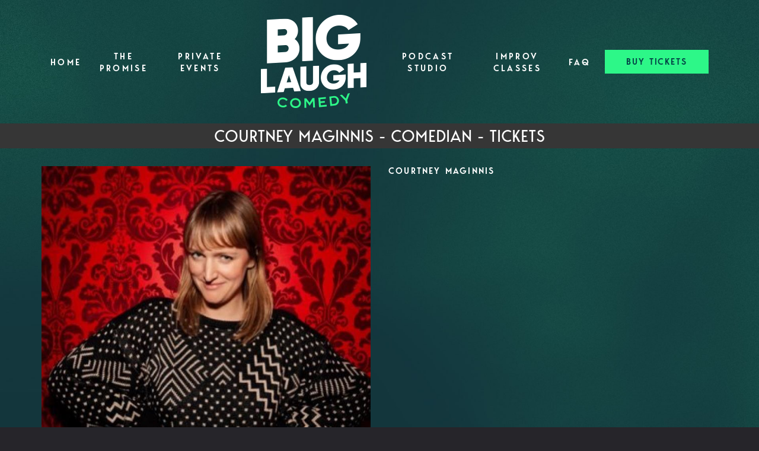

--- FILE ---
content_type: text/html; charset=UTF-8
request_url: https://fortworth.blcomedy.com/comedians/courtney-magainnis
body_size: 9186
content:
<!DOCTYPE html>
<html lang="en">
<head>
    <meta charset="utf-8"/>        <meta name="viewport" content="width=device-width, initial-scale=1.0">
    <meta name="description" content="Info on Courtney Maginnis including upcoming shows at Big Laugh Comedy Club Fort Worth - Panther Room [Upstairs], Fort Worth, TX">
   <title>
        Courtney Maginnis - Comedian - Tickets - Big Laugh Comedy Club Fort Worth - Panther Room [Upstairs], Fort Worth, TX    </title>
    <meta property="og:locale" content="en_US" />
<meta property="og:type" content="article" />

<meta property="og:title" content="Courtney Maginnis - Comedian - Tickets  - Big Laugh Comedy Club Fort Worth - Panther Room [Upstairs]" />

<meta property="og:description" content="Info on Courtney Maginnis including upcoming shows at Big Laugh Comedy Club Fort Worth - Panther Room [Upstairs], Fort Worth, TX" />
<meta property="og:url" content="https://fortworth.blcomedy.com/comedians/courtney-magainnis" />
<meta property="og:site_name" content="Big Laugh Comedy Club Fort Worth - Panther Room [Upstairs]" />
<meta property="article:tag" content="slider" />
<meta property="og:image" content="https://fortworth.blcomedy.com/img/venues/blcomedy-logo-c73b0ade.png" />

    
    
    <meta name="twitter:card" content="summary"/>
        

            <link href="/img/venues/favicon-83f8088c.png?1701980543" type="image/x-icon" rel="icon"/><link href="/img/venues/favicon-83f8088c.png?1701980543" type="image/x-icon" rel="shortcut icon"/>        <script src="https://use.typekit.net/ext4qcf.js" crossorigin="anonymous"></script>
    <script>try{Typekit.load({ async: true });}catch(e){}</script>
    <!-- Latest compiled and minified CSS -->
      <link rel="stylesheet" href="https://maxcdn.bootstrapcdn.com/bootstrap/3.3.6/css/bootstrap.min.css" integrity="sha384-1q8mTJOASx8j1Au+a5WDVnPi2lkFfwwEAa8hDDdjZlpLegxhjVME1fgjWPGmkzs7" crossorigin="anonymous">

 

    <link rel="stylesheet" href="/bootstrap/stylesheet.css?1758108890"/>    <link rel="stylesheet" href="/css/font-awesome.min.css?1448896968"/><link rel="stylesheet" href="/fontawesome/css/all.min.css?1726013336"/>    <link rel="stylesheet" href="/bootstrap/plugins.css?1474347660"/>    <link rel="stylesheet" href="/css/broadway-override.css?1751394076"/>    
            <link rel="stylesheet" href="/css/blcomedy2.css?1761330593"/>    



        <script src="https://ajax.googleapis.com/ajax/libs/jquery/1.12.4/jquery.min.js"></script>
    <script src="https://maxcdn.bootstrapcdn.com/bootstrap/3.3.7/js/bootstrap.min.js"></script>
        <script src="/bootstrap/js/plugins.js?1635389214"></script>    <script src="/js/facebook-pixel-async.js?1758203018"></script>
  <!-- Google tag (gtag.js) -->
<script async src="https://www.googletagmanager.com/gtag/js?id=G-FFR8XBCB6H"></script>
<script>
  window.dataLayer = window.dataLayer || [];
  function gtag(){dataLayer.push(arguments);}
  gtag('js', new Date());

  gtag('config', 'G-FFR8XBCB6H');
</script>
<script>
    
  
  


   
  

</script>


<!-- Facebook Pixel Code -->
<script>
!function(f,b,e,v,n,t,s){if(f.fbq)return;n=f.fbq=function(){n.callMethod?
n.callMethod.apply(n,arguments):n.queue.push(arguments)};if(!f._fbq)f._fbq=n;
n.push=n;n.loaded=!0;n.version='2.0';n.queue=[];t=b.createElement(e);t.async=!0;
t.src=v;s=b.getElementsByTagName(e)[0];s.parentNode.insertBefore(t,s)}(window,
document,'script','https://connect.facebook.net/en_US/fbevents.js');
fbq('init', '2946876515532086'); // Insert your pixel ID here.
fbq('track', 'PageView');
</script>
<noscript><img height="1" width="1" style="display:none"
src="https://www.facebook.com/tr?id=2946876515532086&ev=PageView&noscript=1"
/></noscript>
<!-- DO NOT MODIFY -->
<!-- End Facebook Pixel Code -->






 <script src='https://www.google.com/recaptcha/api.js'  async defer></script>


 

 

 <!-- Google tag (gtag.js) -->
<script async src="https://www.googletagmanager.com/gtag/js?id=AW-446515573"></script>
<script>
  window.dataLayer = window.dataLayer || [];
  function gtag(){dataLayer.push(arguments);}
  gtag('js', new Date());

  gtag('config', 'AW-446515573');
</script>

 
    




















 <!-- Twitter conversion tracking base code -->
<script>
!function(e,t,n,s,u,a){e.twq||(s=e.twq=function(){s.exe?s.exe.apply(s,arguments):s.queue.push(arguments);
},s.version='1.1',s.queue=[],u=t.createElement(n),u.async=!0,u.src='https://static.ads-twitter.com/uwt.js',
a=t.getElementsByTagName(n)[0],a.parentNode.insertBefore(u,a))}(window,document,'script');
twq('config','psvxq');
</script>
<!-- End Twitter conversion tracking base code -->
 <link rel="preconnect" href="https://fonts.googleapis.com">
<link rel="preconnect" href="https://fonts.gstatic.com" crossorigin>
<link href="https://fonts.googleapis.com/css2?family=Chewy&family=Montserrat:ital,wght@0,100..900;1,100..900&display=swap" rel="stylesheet">
<script data-cfasync="false" nonce="b71aaa2d-5da0-423c-a7ec-a0644a28b614">try{(function(w,d){!function(j,k,l,m){if(j.zaraz)console.error("zaraz is loaded twice");else{j[l]=j[l]||{};j[l].executed=[];j.zaraz={deferred:[],listeners:[]};j.zaraz._v="5874";j.zaraz._n="b71aaa2d-5da0-423c-a7ec-a0644a28b614";j.zaraz.q=[];j.zaraz._f=function(n){return async function(){var o=Array.prototype.slice.call(arguments);j.zaraz.q.push({m:n,a:o})}};for(const p of["track","set","debug"])j.zaraz[p]=j.zaraz._f(p);j.zaraz.init=()=>{var q=k.getElementsByTagName(m)[0],r=k.createElement(m),s=k.getElementsByTagName("title")[0];s&&(j[l].t=k.getElementsByTagName("title")[0].text);j[l].x=Math.random();j[l].w=j.screen.width;j[l].h=j.screen.height;j[l].j=j.innerHeight;j[l].e=j.innerWidth;j[l].l=j.location.href;j[l].r=k.referrer;j[l].k=j.screen.colorDepth;j[l].n=k.characterSet;j[l].o=(new Date).getTimezoneOffset();if(j.dataLayer)for(const t of Object.entries(Object.entries(dataLayer).reduce((u,v)=>({...u[1],...v[1]}),{})))zaraz.set(t[0],t[1],{scope:"page"});j[l].q=[];for(;j.zaraz.q.length;){const w=j.zaraz.q.shift();j[l].q.push(w)}r.defer=!0;for(const x of[localStorage,sessionStorage])Object.keys(x||{}).filter(z=>z.startsWith("_zaraz_")).forEach(y=>{try{j[l]["z_"+y.slice(7)]=JSON.parse(x.getItem(y))}catch{j[l]["z_"+y.slice(7)]=x.getItem(y)}});r.referrerPolicy="origin";r.src="/cdn-cgi/zaraz/s.js?z="+btoa(encodeURIComponent(JSON.stringify(j[l])));q.parentNode.insertBefore(r,q)};["complete","interactive"].includes(k.readyState)?zaraz.init():j.addEventListener("DOMContentLoaded",zaraz.init)}}(w,d,"zarazData","script");window.zaraz._p=async d$=>new Promise(ea=>{if(d$){d$.e&&d$.e.forEach(eb=>{try{const ec=d.querySelector("script[nonce]"),ed=ec?.nonce||ec?.getAttribute("nonce"),ee=d.createElement("script");ed&&(ee.nonce=ed);ee.innerHTML=eb;ee.onload=()=>{d.head.removeChild(ee)};d.head.appendChild(ee)}catch(ef){console.error(`Error executing script: ${eb}\n`,ef)}});Promise.allSettled((d$.f||[]).map(eg=>fetch(eg[0],eg[1])))}ea()});zaraz._p({"e":["(function(w,d){})(window,document)"]});})(window,document)}catch(e){throw fetch("/cdn-cgi/zaraz/t"),e;};</script></head>
<body class="--tpl-blcomedy body-blcforthworth body-biglaughcomedy">
<div class="default-layout full-page-container comedians_view_page ">
<div class="content clearfix default-content-size side-collapse-container" role="main">
<div class="mobile-nav-push-down visible-xs">
<div class="stone-mobile">
        <ul class="">
    <li class="">
        <a aria-label=""
        href="/">Home</a>
    </li>
<li class="">
        <a aria-label=""
        href="/pages/the-promise">The Promise</a>
    </li>
<li class="">
        <a aria-label=""
        href="/pages/private-events">Private Events</a>
    </li>
<li class="">
        <a aria-label=""
        href="/pages/podcast-studio">Podcast Studio</a>
    </li>
<li class="">
        <a aria-label=""
        href="https://fortworth.blcomedy.com/submissions/open-mic-sign-up">Open Mic Sign Up</a>
    </li>
<li class="">
        <a aria-label=""
        href="https://fortworth.blcomedy.com/submissions/level-1-improv-course">Improv Classes</a>
    </li>
<li class="">
        <a aria-label=""
        href="https://fortworth.blcomedy.com/pages/faq">FAQ</a>
    </li>
</ul>
             </div>
</div>

<div class="container">
<div class="row">

    <nav class="col-sm-12 address-top-container">
        <div class="row header-address-container">
            <div class="col-sm-12 col-md-12 col-lg-12">
                <div class="visible-sm visible-md visible-lg header-menu">
                    <nav class="navbar navbar-default" role="navigation">
    <div class="collapse navbar-collapse" id="bs-example-navbar-collapse-1" data-hover="dropdown" data-animations="fadeInDown fadeInRight fadeInUp fadeInLeft">
        <ul class="nav navbar-nav">
         
<li class="">
            <a aria-label="" class=""
        href="/"  target="_self">Home</a>
    </li>
<li class="">
            <a aria-label="" class=""
        href="/pages/the-promise"  target="_self">The Promise</a>
    </li>
<li class="">
            <a aria-label="" class=""
        href="/pages/private-events"  target="_self">Private Events</a>
    </li>
    <li>
        <div class="logo-container">
                            <a aria-label="" href='/'><img src="/img/venues/blcomedy-logo-c73b0ade.png?1701980543" alt="Big Laugh Comedy Club Fort Worth - Panther Room [Upstairs]"/></a>
                    </div>
    </li>
<li class="">
            <a aria-label="" class=""
        href="/pages/podcast-studio"  target="_self">Podcast Studio</a>
    </li>
<li class="">
            <a aria-label="" class=""
        href="https://fortworth.blcomedy.com/submissions/level-1-improv-course"  target="_self">Improv Classes</a>
    </li>
<li class="">
            <a aria-label="" class=""
        href="https://fortworth.blcomedy.com/pages/faq"  target="_self">FAQ</a>
    </li>
<li>
<a class="btn btn-default btn-blcomedy" href="/calendar">BUY TICKETS</a>
            </li>
        </ul>
    </div>
</nav>
                </div>

            </div>
        </div>
    </nav>
    <div class="col-sm-12 header-logo-container">
        <div class="row">
            <div class="col-xs-12 navbar navbar-default visible-xs" role="navigation">
                <div class="navbar-header header-menu">
                            <span class="menu-mobile-btn">
                                <button aria-label="Navigation Bar" type="button" class="navbar-toggle">
                                    <span class="icon-bar"></span>
                                    <span class="icon-bar"></span>
                                    <span class="icon-bar"></span>
                                </button>
                            </span>
                </div>
            </div>
            <div class="col-sm-12 col-md-12 text-center">
                <div class="logo-container visible-xs">
                       
                                                <a aria-label="" href='/'><img src="/img/venues/blcomedy-logo-c73b0ade.png?1701980543" alt="Big Laugh Comedy Club Fort Worth - Panther Room [Upstairs]"/></a>
                                                            </div>
                <div class="mobile-social-media hidden">
                    <ul class="social-media">
                                                <li><a aria-label="Visit Facebook Page" href="https://www.facebook.com.com/biglaughcomedyclubfortworth" target="fb_page">
                                <i class="fa fas-facebook" ></i>
                         </a></li>
                                                                                                   <li><a aria-label="Visit Twitter Page" href="https://www.x.com/BigLaughComedy" target="twitter_page">
                                <i class="fa fas-twitter" aria-hidden="true"></i>
                        </a></li>
                                                                         <li><a aria-label="Visit Instagram Page" href="https://www.instagram.com/blccfortworth" target="insta_page">
                                <i class="fa fas-instagram" aria-hidden="true"></i>
                        </a></li>
                                                                    </ul>
                </div>
            </div>
        </div>
    </div>
</div>
</div>

            <div class="black-page-title calendar-event-div" data-from="0" data-to="0" data-from-date="" data-to-date="" data-date-range="false" data-date-current="0" >
         

                    <h1 class="h1-no-style">
            <span class="date-div" id="page-dates">Courtney Maginnis - Comedian - Tickets</span>
            </h1>
                    </div>
    
        <div class="container container-border">
    <div class="container-inner">
        <div class="row comedian-highlight">
            <div class="col-sm-6 text-right">
                <img src="/img/comedians/Courtney-Magainnis-09db0cc6-main-image.jpg?1672773424" title="Courtney Maginnis" alt="Courtney Maginnis"/>                            </div>
            <div class="col-sm-6">
                <h1 class="scheduled-name">Courtney Maginnis</h1>
                <p class="comedian-description">
                                    </p>
                <p>
                    <!-- <ul class="social-media comedian-social">
                         <li><img src="/img/bootstrap/nycc-fb-black.png" /> </li>
                         <li><img src="/img/bootstrap/nycc-gplus-black.png" /> </li>
                         <li><img src="/img/bootstrap/nycc-twitter-black.png" /> </li>
                         <li><img src="/img/bootstrap/nycc-pinterest-black.png" /> </li>
                     </ul> -->
                </p>
                            </div>
        </div>
                    <div class="row">
                <div class="col-sm-12 col-md-12 text-center header3">Upcoming Shows</div>
            </div>
            <div class="row">
                <div class="col-sm-1 col-md-1">&nbsp;</div>
                <div class="col-sm-10 col-md-10">
                    
                </div>
                <div class="col-sm-1 col-md-1">&nbsp;</div>
            </div>
            <div class="signupAlertsForComedian form large-9 medium-8 columns text-left">
        <h4 class="header signup-alert-header">
            Can't make the show? Sign up for alerts for the next time Courtney Maginnis is back!
        </h4>
        
        <form method="post" accept-charset="utf-8" id="signup_alert_form" action="/signup-alerts-comedians/signupAlertsForComedian"><div style="display:none;"><input type="hidden" name="_method" value="POST"/></div>        <fieldset>
            <div class="input email"><label for="email">Email</label><input type="email" name="email" class="form-control" id="email"/></div><div class="input text"><label for="phone-number">Phone Number</label><input type="text" name="phone_number" class="form-control" id="phone-number"/></div><input type="hidden" name="comedian_id" value="2845"/><input type="hidden" name="venue_id" value="517"/>            <div style="margin-top: 15px;">
                <div class="g-recaptcha" data-sitekey="6Ld1_mkUAAAAAMKy1XzcDi7gaYinWnamKKe9oEZe"></div>
            </div>
        </fieldset>
        <button type="submit" class="btn btn-lg btn-primary" style="margin-top: 15px;">Notify me</button>        </form>    </div>
<style>
    
    .signupAlertsForComedian .signup-alert-header{
        margin-top: 20px;
        color:#5292e1;
        font-size:24px;
        font-weight: 600;
        margin-bottom: 10px;
    }
    .signupAlertsForComedian .input {
        margin-bottom: 15px;
        max-width: 645px;
    }
    #signup_alert_form button {
        border-radius: 10px;
    }

</style>

<script>
    $('#signup_alert_form').validate({
        rules: {
            phone_number: {
                // required: true,
                custom_number: true
            },
        },
        messages: {
            phone_number: {
                // required: 'Phone number is required',
                custom_number: 'Must be a valid phone number'
            },
        },
    });
</script>
            </div>
</div>
    </div>

<footer class="fullwidth">
    <div class="container">
        <div class="row">
            <div class="col-md-4 col-sm-6">
                <h5 class="footer-header"> About Us</h5>
                <div class="row">
                    <div class="col-sm-12">
                        Big Laugh Comedy is a media company primed to take over the world. Not like a sinister war
                        lord type take over, but more like a Jester who is ready to make the world laugh. That’s
                        us, Big Laugh Comedy. Our hyper focus is to bring you laughter…all the time.
                    </div>
                </div>
                <h5 class="footer-header footer-learn-more"> <a href="/contact">Learn more about Big Laugh Comedy >></a>
                </h5>
                <div class="row">
                    <div class="col-sm-12">
                        For information about shows, booking the club for a private event or any other questions please
                        let us know!
                    </div>
                </div>
                <div class="row">
                    <div class="col-sm-12">
                        <div class="footer-street-address">
                            <span>
                                <i class="fas fa-map-marker-alt footer-address-marker"></i></span>
                            <span>604 Main St, Suite 100 Fort Worth, TX 76102</span>
                        </div>
                        <div class="footer-phone-number">
                            <span><i
                                    class="fas fa-phone fa-flip-horizontal footer-phone-marker"></i></span>&nbsp;&nbsp;<span><a
                                    class="phone-number"
                                    href="tel:5128179535">(512) 817-9535</a></span>
                        </div>

                        <div class="footer-email">
                            <span><i
                                    class="far fa-envelope fa-flip-horizontal footer-phone-marker"></i></span>&nbsp;&nbsp;<span><a
                                    class="phone-number"
                                    href="tel:"><span class="__cf_email__" data-cfemail="9deee8ededf2efe9ddfff1fef2f0f8f9e4b3fef2f0">[email&#160;protected]</span></a></span>
                        </div>
                    </div>
                </div>
            </div>
            <div class="col-md-4 col-sm-6 footer-quick-links">
                <h5 class="footer-header "> Quick Links</h5>

                <ul>
                    <li class="">
            <a aria-label=""
        href="/" target="_self">Home</a>
    </li>
<li class="">
            <a aria-label=""
        href="/pages/the-promise" target="_self">The Promise</a>
    </li>
<li class="">
            <a aria-label=""
        href="/pages/private-events" target="_self">Private Events</a>
    </li>
<li class="">
            <a aria-label=""
        href="/pages/podcast-studio" target="_self">Podcast Studio</a>
    </li>
<li class="">
            <a aria-label=""
        href="https://fortworth.blcomedy.com/submissions/open-mic-sign-up" target="_self">Open Mic Sign Up</a>
    </li>
<li class="">
            <a aria-label=""
        href="/about" target="_self">About Us</a>
    </li>
<li class="">
            <a aria-label=""
        href="https://fortworth.blcomedy.com/submissions/level-1-improv-course" target="_self">Improv Classes</a>
    </li>
<li class="">
            <a aria-label=""
        href="https://fortworth.blcomedy.com/pages/faq" target="_self">FAQ</a>
    </li>
   
                </ul>
            </div>
            <div class="col-md-4 col-sm-12">
                <h5 class="footer-header"> Social MEEEEDIA</h5>
                <div class="row">
                    <div class="col-sm-12">
                        <ul class="social-media">
                                                        <li><a aria-label="Visit Facebook Page" href="https://www.facebook.com.com/biglaughcomedyclubfortworth"
                                    target="fb_page">
                                    <img src="/img/blcomedy/fb.png" alt="Facebook Page" />
                                </a>
                                </li>
                                                                        
                                                        <li><a aria-label="Visit Twitter Page" href="https://www.x.com/BigLaughComedy"
                                    target="twitter_page">
                                    <img src="/img/blcomedy/tw.png" alt="Twitter Page" />
                                </a></li>
                                                                                    <li><a aria-label="Visit Instagram Page" href="https://www.instagram.com/blccfortworth"
                                    target="insta_page">
                                    <img src="/img/blcomedy/ig.png" alt="Instagram Page" />
                                </a></li>
                                                                                     <li><a aria-label="Visit Youtube Page" href="https://www.youtube.com/c/BigLaughComedy"
                                    target="yt_page">
                                    <img src="/img/blcomedy/yt-logo-sq.png" alt="Youtube Page" width="36"/>
                                </a></li>
                        </ul>
                    </div>
                </div>
                                
            </div>
        </div>
        <!-- <div class="container">
        <div class="row">
            <div class="col-xs-12 visible-xs footer-menu-xs-container">
                <ul class="nav navbar-nav footer-menu-xs text-center">
                    <li><a aria-label="Go To About Page" href="/about">About</a></li>
                    <li><a aria-label="Go To Calendar Page" href="/calendar">Calendar</a></li>
                    <li><a aria-label="Go To Comedians Page" href="/comedians">Comedians</a></li>
                    <li><a aria-label="Go To Blog Page" href="/blog/">Blog</a></li>
                    <li><a aria-label="Go To Contact Page" href="/contact/">Contact</a></li>

                </ul>
            </div>
        </div>
        <div class="row">
            <div class="col-sm-4 col-md-5">
                <div class="form-footer-container">
                    <span>For discounts, updates and special events, subscribe to our newsletter:</span>
                    <form class="form-inline" id="footer-form-subscriber" role="form">
                        <div class="form-group">
                            <label for="email">Email &nbsp;</label>
                            <input aria-label="Email Address" type="email" class="form-control" id="email" name="email">
                        </div>
                        <div class="form-group submit-btn-div">
                            <button aria-label="Cick Here To Submit" type="button" id="submit-email-btn" class="btn btn-default black-btn">SUBMIT</button>
                        </div>
                    </form>
                </div>
            </div>
            <div class="col-sm-8 col-md-7">
                <div class="row">
                    <div class="col-sm-12">
                        <div class="footer-menu-container visible-sm visible-md visible-lg pull-right">
                            <ul class="footer-menu">
                                <li><a aria-label="Go To About Page" href="/about">About</a></li>
                                <li><a aria-label="Go To Calendar Page" href="/calendar">Calendar</a></li>
                                <li><a aria-label="Go To Comedians Page" href="/comedians">Comedians</a></li>
                                <li><a aria-label="Go To Blog Page" href="/blog/">Blog</a></li>
                                <li><a aria-label="Go To Contact Page" href="/contact/">Contact</a></li>
                            </ul>
                        </div>
                    </div>
                </div>
                <div class="row visible-sm visible-md visible-lg">
                    <div class="col-sm-12">
                        <div class="copyright-container pull-right">
                            <span class="copyright">Copyright &copy; Big Laugh Comedy Club Fort Worth - Panther Room [Upstairs] 2026</span>
                            <span class="custom-divider">|</span>
                            <span class="terms-condition"><a aria-label="Terms And Conditions" href="#">Terms &amp; Conditions</a></span>
                        </div>
                    </div>
                </div>
                <div class="row visible-xs copy-term-xs-container">
                    <div class="col-sm-6 text-center copyright-xs">
                        <span class="copyright">Copyright &copy; Big Laugh Comedy Club Fort Worth - Panther Room [Upstairs] 2026</span>
                    </div>
                    <div class="col-sm-6 visible-xs text-center terms-condition-xs">
                        <span class="terms-condition"><a aria-label="Terms And Conditions" href="#">Terms &amp; Conditions</a></span>
                    </div>
                </div>
            </div>
        </div>
    </div> -->
        <!-- Modal -->
        <div class="modal fade" id="footer-modal-email-submission" role="dialog">
            <div class="modal-dialog modal-sm">
                <div class="modal-content">
                    <div class="modal-header">
                        <button aria-label="Close" type="button" class="close" data-dismiss="modal">&times;</button>
                    </div>
                    <div class="modal-body text-center" style="color: initial;">

                    </div>
                </div>
            </div>
        </div>
</footer>
<script data-cfasync="false" src="/cdn-cgi/scripts/5c5dd728/cloudflare-static/email-decode.min.js"></script><script>
$(document).ready(function() {
    $('[data-toggle=offcanvas]').click(function() {
        $('.row-offcanvas').toggleClass('active');
        $('.showhide').toggle();
    });


    $('#footer-form-subscriber').validate({
        rules: {
            email: {
                required: true,
                minlength: 3,
                maxlength: 50,
                email: true
            }
        },
        messages: {
            email: {
                required: "Email is required",
                minlength: "Email contain at least 3 characters",
                maxlength: "Email must contain maximum of 50 characters",
            }
        }
    });


    $('#submit-email-btn').on('click', function() {
        if ($('#footer-form-subscriber').valid()) {
            var data = $('#footer-form-subscriber').serialize();
            $.ajax({
                url: '/email-collect',
                data: data,
                dataType: 'json',
                method: 'post',
                success: function(data) {
                    console.log(data);
                    if (data.message !== '') {
                        $('#footer-modal-email-submission .modal-body').text(data.message);
                        $('#footer-modal-email-submission').modal({
                            keyboard: false
                        }); // initialized with no keyboard
                        $('#footer-modal-email-submission').modal(
                        'show'); // initializes and invokes show immediately
                    }

                    if (data.success === true) {
                        $('#footer-form-subscriber #email').val('');
                    }
                }
            });
        }
    });
});
</script>
<!-- Start of LiveChat (www.livechatinc.com) code -->
<!-- <script>
window.__lc = window.__lc || {};
window.__lc.license = 9937385;;
(function(n, t, c) {
    function i(n) {
        return e._h ? e._h.apply(null, n) : e._q.push(n)
    }
    var e = {
        _q: [],
        _h: null,
        _v: "2.0",
        on: function() {
            i(["on", c.call(arguments)])
        },
        once: function() {
            i(["once", c.call(arguments)])
        },
        off: function() {
            i(["off", c.call(arguments)])
        },
        get: function() {
            if (!e._h) throw new Error("[LiveChatWidget] You can't use getters before load.");
            return i(["get", c.call(arguments)])
        },
        call: function() {
            i(["call", c.call(arguments)])
        },
        init: function() {
            var n = t.createElement("script");
            n.async = !0, n.type = "text/javascript", n.src = "https://cdn.livechatinc.com/tracking.js", t
                .head.appendChild(n)
        }
    };
    !n.__lc.asyncInit && e.init(), n.LiveChatWidget = n.LiveChatWidget || e
}(window, document, [].slice))
</script>
<noscript><a href="https://www.livechatinc.com/chat-with/9937385/" rel="nofollow">Chat with us</a>, powered by <a
        href="https://www.livechatinc.com/?welcome" rel="noopener nofollow" target="_blank">LiveChat</a></noscript>
-->

<!-- End of LiveChat code -->
<script type="text/javascript">
    (function(e,t,o,n,p,r,i){e.visitorGlobalObjectAlias=n;e[e.visitorGlobalObjectAlias]=e[e.visitorGlobalObjectAlias]||function(){(e[e.visitorGlobalObjectAlias].q=e[e.visitorGlobalObjectAlias].q||[]).push(arguments)};e[e.visitorGlobalObjectAlias].l=(new Date).getTime();r=t.createElement("script");r.src=o;r.async=true;i=t.getElementsByTagName("script")[0];i.parentNode.insertBefore(r,i)})(window,document,"https://diffuser-cdn.app-us1.com/diffuser/diffuser.js","vgo");
    vgo('setAccount', '1001215598');
    vgo('setTrackByDefault', true);

    vgo('process');
</script></div>
<!-- Google Code for Remarketing Tag -->
<!--------------------------------------------------
Remarketing tags may not be associated with personally identifiable information or placed on pages related to sensitive categories. See more information and instructions on how to setup the tag on: http://google.com/ads/remarketingsetup
--------------------------------------------------->
<script type="text/javascript">
/* <![CDATA[ */
var google_conversion_id = 854528538;
var google_custom_params = window.google_tag_params;
var google_remarketing_only = true;
/* ]]> */
</script>
<script type="text/javascript" src="//www.googleadservices.com/pagead/conversion.js">
</script>
<noscript>
<div style="display:inline;">
<img height="1" width="1" style="border-style:none;" alt="" src="//googleads.g.doubleclick.net/pagead/viewthroughconversion/854528538/?guid=ON&amp;script=0"/>
</div>
</noscript>
<script>
    $(document).ready(function() {
        $(".scheduled-description").dotdotdot();        
    });
</script>
<script>
    $(document).ready(function() {
        
        $('.navbar-toggle').click(function(event){
            event.preventDefault();
            $('.mobile-nav-push-down').toggleClass('pushed');
            $(this).toggleClass('open');
          });
          
          $('[data-toggle="tooltip"]').tooltip();
        
        $('[data-toggle=offcanvas]').click(function() {
            $('.row-offcanvas').toggleClass('active');
            $('.showhide').toggle();
        });
        
        $(".scheduled-description").dotdotdot();
        
        
        $(document).mouseup(function(e) 
        {
            var container = $("#sidebar");

            // if the target of the click isn't the container nor a descendant of the container
            if ($('#sidebar').css('display') == 'block' && !container.is(e.target) && container.has(e.target).length === 0) 
            {
                //container.hide();
                $('#sidebar .navbar-toggle').click();
                console.log('hi');
            }
        });
    });
</script>
<script src ="https://up.pixel.ad/assets/up.js?um=1"></script>
<script type="text/javascript">
	cntrUpTag.track('cntrData', '3eceeda01091e83e');
</script>
 

<script defer src="https://static.cloudflareinsights.com/beacon.min.js/vcd15cbe7772f49c399c6a5babf22c1241717689176015" integrity="sha512-ZpsOmlRQV6y907TI0dKBHq9Md29nnaEIPlkf84rnaERnq6zvWvPUqr2ft8M1aS28oN72PdrCzSjY4U6VaAw1EQ==" data-cf-beacon='{"version":"2024.11.0","token":"9061dfc8ede94e9bbbfc09d2915fb5e3","r":1,"server_timing":{"name":{"cfCacheStatus":true,"cfEdge":true,"cfExtPri":true,"cfL4":true,"cfOrigin":true,"cfSpeedBrain":true},"location_startswith":null}}' crossorigin="anonymous"></script>
</body>
</html>
<script>
    $(document).ready(function () {

        $(".scheduled-description").dotdotdot();
        $(".scheduled-name").dotdotdot();
        $(".comedian-description").dotdotdot();

        $(document).off('click', '.select-calendar-event, .select-calendar-event-div .calendar-event-down-arrow');
        $(document).on('click', '.select-calendar-event, .select-calendar-event-div .calendar-event-down-arrow', function(){
            if($(this).parents('.select-container.col').hasClass('display')){
                $(this).parents('.select-container.col').removeClass('display');
            }else{
                $(this).parents('.select-container.col').addClass('display');
                updateDateRange();
            }
        });

        $(document).mouseup(function(e){
            var container = $('.select-container.col');
            if (!container.is(e.target) && container.has(e.target).length === 0){
                container.removeClass('display');
            }
        });

        function updateDateRange(){
            dateFrom = $('.calendar-event-div').data('from');
            dateTo = $('.calendar-event-div').data('to');
            var count = 0;
            $('.day.date-range').removeClass('date-range');
            $('.day').each(function(){

                var timestamp = $(this).data('timestamp');
                if(timestamp != undefined){

                    if(dateFrom <= timestamp && timestamp <= dateTo){
                        $(this).addClass('date-range');
                        if(dateFrom == timestamp){
                            $(this).addClass('first-day');
                        }
                        if(dateTo == timestamp){
                            $(this).addClass('last-day');
                        }
                    }
                }
            });
        }

    });
</script>


--- FILE ---
content_type: text/html; charset=utf-8
request_url: https://www.google.com/recaptcha/api2/anchor?ar=1&k=6Ld1_mkUAAAAAMKy1XzcDi7gaYinWnamKKe9oEZe&co=aHR0cHM6Ly9mb3J0d29ydGguYmxjb21lZHkuY29tOjQ0Mw..&hl=en&v=PoyoqOPhxBO7pBk68S4YbpHZ&size=normal&anchor-ms=20000&execute-ms=30000&cb=qk3cguqcc68p
body_size: 49281
content:
<!DOCTYPE HTML><html dir="ltr" lang="en"><head><meta http-equiv="Content-Type" content="text/html; charset=UTF-8">
<meta http-equiv="X-UA-Compatible" content="IE=edge">
<title>reCAPTCHA</title>
<style type="text/css">
/* cyrillic-ext */
@font-face {
  font-family: 'Roboto';
  font-style: normal;
  font-weight: 400;
  font-stretch: 100%;
  src: url(//fonts.gstatic.com/s/roboto/v48/KFO7CnqEu92Fr1ME7kSn66aGLdTylUAMa3GUBHMdazTgWw.woff2) format('woff2');
  unicode-range: U+0460-052F, U+1C80-1C8A, U+20B4, U+2DE0-2DFF, U+A640-A69F, U+FE2E-FE2F;
}
/* cyrillic */
@font-face {
  font-family: 'Roboto';
  font-style: normal;
  font-weight: 400;
  font-stretch: 100%;
  src: url(//fonts.gstatic.com/s/roboto/v48/KFO7CnqEu92Fr1ME7kSn66aGLdTylUAMa3iUBHMdazTgWw.woff2) format('woff2');
  unicode-range: U+0301, U+0400-045F, U+0490-0491, U+04B0-04B1, U+2116;
}
/* greek-ext */
@font-face {
  font-family: 'Roboto';
  font-style: normal;
  font-weight: 400;
  font-stretch: 100%;
  src: url(//fonts.gstatic.com/s/roboto/v48/KFO7CnqEu92Fr1ME7kSn66aGLdTylUAMa3CUBHMdazTgWw.woff2) format('woff2');
  unicode-range: U+1F00-1FFF;
}
/* greek */
@font-face {
  font-family: 'Roboto';
  font-style: normal;
  font-weight: 400;
  font-stretch: 100%;
  src: url(//fonts.gstatic.com/s/roboto/v48/KFO7CnqEu92Fr1ME7kSn66aGLdTylUAMa3-UBHMdazTgWw.woff2) format('woff2');
  unicode-range: U+0370-0377, U+037A-037F, U+0384-038A, U+038C, U+038E-03A1, U+03A3-03FF;
}
/* math */
@font-face {
  font-family: 'Roboto';
  font-style: normal;
  font-weight: 400;
  font-stretch: 100%;
  src: url(//fonts.gstatic.com/s/roboto/v48/KFO7CnqEu92Fr1ME7kSn66aGLdTylUAMawCUBHMdazTgWw.woff2) format('woff2');
  unicode-range: U+0302-0303, U+0305, U+0307-0308, U+0310, U+0312, U+0315, U+031A, U+0326-0327, U+032C, U+032F-0330, U+0332-0333, U+0338, U+033A, U+0346, U+034D, U+0391-03A1, U+03A3-03A9, U+03B1-03C9, U+03D1, U+03D5-03D6, U+03F0-03F1, U+03F4-03F5, U+2016-2017, U+2034-2038, U+203C, U+2040, U+2043, U+2047, U+2050, U+2057, U+205F, U+2070-2071, U+2074-208E, U+2090-209C, U+20D0-20DC, U+20E1, U+20E5-20EF, U+2100-2112, U+2114-2115, U+2117-2121, U+2123-214F, U+2190, U+2192, U+2194-21AE, U+21B0-21E5, U+21F1-21F2, U+21F4-2211, U+2213-2214, U+2216-22FF, U+2308-230B, U+2310, U+2319, U+231C-2321, U+2336-237A, U+237C, U+2395, U+239B-23B7, U+23D0, U+23DC-23E1, U+2474-2475, U+25AF, U+25B3, U+25B7, U+25BD, U+25C1, U+25CA, U+25CC, U+25FB, U+266D-266F, U+27C0-27FF, U+2900-2AFF, U+2B0E-2B11, U+2B30-2B4C, U+2BFE, U+3030, U+FF5B, U+FF5D, U+1D400-1D7FF, U+1EE00-1EEFF;
}
/* symbols */
@font-face {
  font-family: 'Roboto';
  font-style: normal;
  font-weight: 400;
  font-stretch: 100%;
  src: url(//fonts.gstatic.com/s/roboto/v48/KFO7CnqEu92Fr1ME7kSn66aGLdTylUAMaxKUBHMdazTgWw.woff2) format('woff2');
  unicode-range: U+0001-000C, U+000E-001F, U+007F-009F, U+20DD-20E0, U+20E2-20E4, U+2150-218F, U+2190, U+2192, U+2194-2199, U+21AF, U+21E6-21F0, U+21F3, U+2218-2219, U+2299, U+22C4-22C6, U+2300-243F, U+2440-244A, U+2460-24FF, U+25A0-27BF, U+2800-28FF, U+2921-2922, U+2981, U+29BF, U+29EB, U+2B00-2BFF, U+4DC0-4DFF, U+FFF9-FFFB, U+10140-1018E, U+10190-1019C, U+101A0, U+101D0-101FD, U+102E0-102FB, U+10E60-10E7E, U+1D2C0-1D2D3, U+1D2E0-1D37F, U+1F000-1F0FF, U+1F100-1F1AD, U+1F1E6-1F1FF, U+1F30D-1F30F, U+1F315, U+1F31C, U+1F31E, U+1F320-1F32C, U+1F336, U+1F378, U+1F37D, U+1F382, U+1F393-1F39F, U+1F3A7-1F3A8, U+1F3AC-1F3AF, U+1F3C2, U+1F3C4-1F3C6, U+1F3CA-1F3CE, U+1F3D4-1F3E0, U+1F3ED, U+1F3F1-1F3F3, U+1F3F5-1F3F7, U+1F408, U+1F415, U+1F41F, U+1F426, U+1F43F, U+1F441-1F442, U+1F444, U+1F446-1F449, U+1F44C-1F44E, U+1F453, U+1F46A, U+1F47D, U+1F4A3, U+1F4B0, U+1F4B3, U+1F4B9, U+1F4BB, U+1F4BF, U+1F4C8-1F4CB, U+1F4D6, U+1F4DA, U+1F4DF, U+1F4E3-1F4E6, U+1F4EA-1F4ED, U+1F4F7, U+1F4F9-1F4FB, U+1F4FD-1F4FE, U+1F503, U+1F507-1F50B, U+1F50D, U+1F512-1F513, U+1F53E-1F54A, U+1F54F-1F5FA, U+1F610, U+1F650-1F67F, U+1F687, U+1F68D, U+1F691, U+1F694, U+1F698, U+1F6AD, U+1F6B2, U+1F6B9-1F6BA, U+1F6BC, U+1F6C6-1F6CF, U+1F6D3-1F6D7, U+1F6E0-1F6EA, U+1F6F0-1F6F3, U+1F6F7-1F6FC, U+1F700-1F7FF, U+1F800-1F80B, U+1F810-1F847, U+1F850-1F859, U+1F860-1F887, U+1F890-1F8AD, U+1F8B0-1F8BB, U+1F8C0-1F8C1, U+1F900-1F90B, U+1F93B, U+1F946, U+1F984, U+1F996, U+1F9E9, U+1FA00-1FA6F, U+1FA70-1FA7C, U+1FA80-1FA89, U+1FA8F-1FAC6, U+1FACE-1FADC, U+1FADF-1FAE9, U+1FAF0-1FAF8, U+1FB00-1FBFF;
}
/* vietnamese */
@font-face {
  font-family: 'Roboto';
  font-style: normal;
  font-weight: 400;
  font-stretch: 100%;
  src: url(//fonts.gstatic.com/s/roboto/v48/KFO7CnqEu92Fr1ME7kSn66aGLdTylUAMa3OUBHMdazTgWw.woff2) format('woff2');
  unicode-range: U+0102-0103, U+0110-0111, U+0128-0129, U+0168-0169, U+01A0-01A1, U+01AF-01B0, U+0300-0301, U+0303-0304, U+0308-0309, U+0323, U+0329, U+1EA0-1EF9, U+20AB;
}
/* latin-ext */
@font-face {
  font-family: 'Roboto';
  font-style: normal;
  font-weight: 400;
  font-stretch: 100%;
  src: url(//fonts.gstatic.com/s/roboto/v48/KFO7CnqEu92Fr1ME7kSn66aGLdTylUAMa3KUBHMdazTgWw.woff2) format('woff2');
  unicode-range: U+0100-02BA, U+02BD-02C5, U+02C7-02CC, U+02CE-02D7, U+02DD-02FF, U+0304, U+0308, U+0329, U+1D00-1DBF, U+1E00-1E9F, U+1EF2-1EFF, U+2020, U+20A0-20AB, U+20AD-20C0, U+2113, U+2C60-2C7F, U+A720-A7FF;
}
/* latin */
@font-face {
  font-family: 'Roboto';
  font-style: normal;
  font-weight: 400;
  font-stretch: 100%;
  src: url(//fonts.gstatic.com/s/roboto/v48/KFO7CnqEu92Fr1ME7kSn66aGLdTylUAMa3yUBHMdazQ.woff2) format('woff2');
  unicode-range: U+0000-00FF, U+0131, U+0152-0153, U+02BB-02BC, U+02C6, U+02DA, U+02DC, U+0304, U+0308, U+0329, U+2000-206F, U+20AC, U+2122, U+2191, U+2193, U+2212, U+2215, U+FEFF, U+FFFD;
}
/* cyrillic-ext */
@font-face {
  font-family: 'Roboto';
  font-style: normal;
  font-weight: 500;
  font-stretch: 100%;
  src: url(//fonts.gstatic.com/s/roboto/v48/KFO7CnqEu92Fr1ME7kSn66aGLdTylUAMa3GUBHMdazTgWw.woff2) format('woff2');
  unicode-range: U+0460-052F, U+1C80-1C8A, U+20B4, U+2DE0-2DFF, U+A640-A69F, U+FE2E-FE2F;
}
/* cyrillic */
@font-face {
  font-family: 'Roboto';
  font-style: normal;
  font-weight: 500;
  font-stretch: 100%;
  src: url(//fonts.gstatic.com/s/roboto/v48/KFO7CnqEu92Fr1ME7kSn66aGLdTylUAMa3iUBHMdazTgWw.woff2) format('woff2');
  unicode-range: U+0301, U+0400-045F, U+0490-0491, U+04B0-04B1, U+2116;
}
/* greek-ext */
@font-face {
  font-family: 'Roboto';
  font-style: normal;
  font-weight: 500;
  font-stretch: 100%;
  src: url(//fonts.gstatic.com/s/roboto/v48/KFO7CnqEu92Fr1ME7kSn66aGLdTylUAMa3CUBHMdazTgWw.woff2) format('woff2');
  unicode-range: U+1F00-1FFF;
}
/* greek */
@font-face {
  font-family: 'Roboto';
  font-style: normal;
  font-weight: 500;
  font-stretch: 100%;
  src: url(//fonts.gstatic.com/s/roboto/v48/KFO7CnqEu92Fr1ME7kSn66aGLdTylUAMa3-UBHMdazTgWw.woff2) format('woff2');
  unicode-range: U+0370-0377, U+037A-037F, U+0384-038A, U+038C, U+038E-03A1, U+03A3-03FF;
}
/* math */
@font-face {
  font-family: 'Roboto';
  font-style: normal;
  font-weight: 500;
  font-stretch: 100%;
  src: url(//fonts.gstatic.com/s/roboto/v48/KFO7CnqEu92Fr1ME7kSn66aGLdTylUAMawCUBHMdazTgWw.woff2) format('woff2');
  unicode-range: U+0302-0303, U+0305, U+0307-0308, U+0310, U+0312, U+0315, U+031A, U+0326-0327, U+032C, U+032F-0330, U+0332-0333, U+0338, U+033A, U+0346, U+034D, U+0391-03A1, U+03A3-03A9, U+03B1-03C9, U+03D1, U+03D5-03D6, U+03F0-03F1, U+03F4-03F5, U+2016-2017, U+2034-2038, U+203C, U+2040, U+2043, U+2047, U+2050, U+2057, U+205F, U+2070-2071, U+2074-208E, U+2090-209C, U+20D0-20DC, U+20E1, U+20E5-20EF, U+2100-2112, U+2114-2115, U+2117-2121, U+2123-214F, U+2190, U+2192, U+2194-21AE, U+21B0-21E5, U+21F1-21F2, U+21F4-2211, U+2213-2214, U+2216-22FF, U+2308-230B, U+2310, U+2319, U+231C-2321, U+2336-237A, U+237C, U+2395, U+239B-23B7, U+23D0, U+23DC-23E1, U+2474-2475, U+25AF, U+25B3, U+25B7, U+25BD, U+25C1, U+25CA, U+25CC, U+25FB, U+266D-266F, U+27C0-27FF, U+2900-2AFF, U+2B0E-2B11, U+2B30-2B4C, U+2BFE, U+3030, U+FF5B, U+FF5D, U+1D400-1D7FF, U+1EE00-1EEFF;
}
/* symbols */
@font-face {
  font-family: 'Roboto';
  font-style: normal;
  font-weight: 500;
  font-stretch: 100%;
  src: url(//fonts.gstatic.com/s/roboto/v48/KFO7CnqEu92Fr1ME7kSn66aGLdTylUAMaxKUBHMdazTgWw.woff2) format('woff2');
  unicode-range: U+0001-000C, U+000E-001F, U+007F-009F, U+20DD-20E0, U+20E2-20E4, U+2150-218F, U+2190, U+2192, U+2194-2199, U+21AF, U+21E6-21F0, U+21F3, U+2218-2219, U+2299, U+22C4-22C6, U+2300-243F, U+2440-244A, U+2460-24FF, U+25A0-27BF, U+2800-28FF, U+2921-2922, U+2981, U+29BF, U+29EB, U+2B00-2BFF, U+4DC0-4DFF, U+FFF9-FFFB, U+10140-1018E, U+10190-1019C, U+101A0, U+101D0-101FD, U+102E0-102FB, U+10E60-10E7E, U+1D2C0-1D2D3, U+1D2E0-1D37F, U+1F000-1F0FF, U+1F100-1F1AD, U+1F1E6-1F1FF, U+1F30D-1F30F, U+1F315, U+1F31C, U+1F31E, U+1F320-1F32C, U+1F336, U+1F378, U+1F37D, U+1F382, U+1F393-1F39F, U+1F3A7-1F3A8, U+1F3AC-1F3AF, U+1F3C2, U+1F3C4-1F3C6, U+1F3CA-1F3CE, U+1F3D4-1F3E0, U+1F3ED, U+1F3F1-1F3F3, U+1F3F5-1F3F7, U+1F408, U+1F415, U+1F41F, U+1F426, U+1F43F, U+1F441-1F442, U+1F444, U+1F446-1F449, U+1F44C-1F44E, U+1F453, U+1F46A, U+1F47D, U+1F4A3, U+1F4B0, U+1F4B3, U+1F4B9, U+1F4BB, U+1F4BF, U+1F4C8-1F4CB, U+1F4D6, U+1F4DA, U+1F4DF, U+1F4E3-1F4E6, U+1F4EA-1F4ED, U+1F4F7, U+1F4F9-1F4FB, U+1F4FD-1F4FE, U+1F503, U+1F507-1F50B, U+1F50D, U+1F512-1F513, U+1F53E-1F54A, U+1F54F-1F5FA, U+1F610, U+1F650-1F67F, U+1F687, U+1F68D, U+1F691, U+1F694, U+1F698, U+1F6AD, U+1F6B2, U+1F6B9-1F6BA, U+1F6BC, U+1F6C6-1F6CF, U+1F6D3-1F6D7, U+1F6E0-1F6EA, U+1F6F0-1F6F3, U+1F6F7-1F6FC, U+1F700-1F7FF, U+1F800-1F80B, U+1F810-1F847, U+1F850-1F859, U+1F860-1F887, U+1F890-1F8AD, U+1F8B0-1F8BB, U+1F8C0-1F8C1, U+1F900-1F90B, U+1F93B, U+1F946, U+1F984, U+1F996, U+1F9E9, U+1FA00-1FA6F, U+1FA70-1FA7C, U+1FA80-1FA89, U+1FA8F-1FAC6, U+1FACE-1FADC, U+1FADF-1FAE9, U+1FAF0-1FAF8, U+1FB00-1FBFF;
}
/* vietnamese */
@font-face {
  font-family: 'Roboto';
  font-style: normal;
  font-weight: 500;
  font-stretch: 100%;
  src: url(//fonts.gstatic.com/s/roboto/v48/KFO7CnqEu92Fr1ME7kSn66aGLdTylUAMa3OUBHMdazTgWw.woff2) format('woff2');
  unicode-range: U+0102-0103, U+0110-0111, U+0128-0129, U+0168-0169, U+01A0-01A1, U+01AF-01B0, U+0300-0301, U+0303-0304, U+0308-0309, U+0323, U+0329, U+1EA0-1EF9, U+20AB;
}
/* latin-ext */
@font-face {
  font-family: 'Roboto';
  font-style: normal;
  font-weight: 500;
  font-stretch: 100%;
  src: url(//fonts.gstatic.com/s/roboto/v48/KFO7CnqEu92Fr1ME7kSn66aGLdTylUAMa3KUBHMdazTgWw.woff2) format('woff2');
  unicode-range: U+0100-02BA, U+02BD-02C5, U+02C7-02CC, U+02CE-02D7, U+02DD-02FF, U+0304, U+0308, U+0329, U+1D00-1DBF, U+1E00-1E9F, U+1EF2-1EFF, U+2020, U+20A0-20AB, U+20AD-20C0, U+2113, U+2C60-2C7F, U+A720-A7FF;
}
/* latin */
@font-face {
  font-family: 'Roboto';
  font-style: normal;
  font-weight: 500;
  font-stretch: 100%;
  src: url(//fonts.gstatic.com/s/roboto/v48/KFO7CnqEu92Fr1ME7kSn66aGLdTylUAMa3yUBHMdazQ.woff2) format('woff2');
  unicode-range: U+0000-00FF, U+0131, U+0152-0153, U+02BB-02BC, U+02C6, U+02DA, U+02DC, U+0304, U+0308, U+0329, U+2000-206F, U+20AC, U+2122, U+2191, U+2193, U+2212, U+2215, U+FEFF, U+FFFD;
}
/* cyrillic-ext */
@font-face {
  font-family: 'Roboto';
  font-style: normal;
  font-weight: 900;
  font-stretch: 100%;
  src: url(//fonts.gstatic.com/s/roboto/v48/KFO7CnqEu92Fr1ME7kSn66aGLdTylUAMa3GUBHMdazTgWw.woff2) format('woff2');
  unicode-range: U+0460-052F, U+1C80-1C8A, U+20B4, U+2DE0-2DFF, U+A640-A69F, U+FE2E-FE2F;
}
/* cyrillic */
@font-face {
  font-family: 'Roboto';
  font-style: normal;
  font-weight: 900;
  font-stretch: 100%;
  src: url(//fonts.gstatic.com/s/roboto/v48/KFO7CnqEu92Fr1ME7kSn66aGLdTylUAMa3iUBHMdazTgWw.woff2) format('woff2');
  unicode-range: U+0301, U+0400-045F, U+0490-0491, U+04B0-04B1, U+2116;
}
/* greek-ext */
@font-face {
  font-family: 'Roboto';
  font-style: normal;
  font-weight: 900;
  font-stretch: 100%;
  src: url(//fonts.gstatic.com/s/roboto/v48/KFO7CnqEu92Fr1ME7kSn66aGLdTylUAMa3CUBHMdazTgWw.woff2) format('woff2');
  unicode-range: U+1F00-1FFF;
}
/* greek */
@font-face {
  font-family: 'Roboto';
  font-style: normal;
  font-weight: 900;
  font-stretch: 100%;
  src: url(//fonts.gstatic.com/s/roboto/v48/KFO7CnqEu92Fr1ME7kSn66aGLdTylUAMa3-UBHMdazTgWw.woff2) format('woff2');
  unicode-range: U+0370-0377, U+037A-037F, U+0384-038A, U+038C, U+038E-03A1, U+03A3-03FF;
}
/* math */
@font-face {
  font-family: 'Roboto';
  font-style: normal;
  font-weight: 900;
  font-stretch: 100%;
  src: url(//fonts.gstatic.com/s/roboto/v48/KFO7CnqEu92Fr1ME7kSn66aGLdTylUAMawCUBHMdazTgWw.woff2) format('woff2');
  unicode-range: U+0302-0303, U+0305, U+0307-0308, U+0310, U+0312, U+0315, U+031A, U+0326-0327, U+032C, U+032F-0330, U+0332-0333, U+0338, U+033A, U+0346, U+034D, U+0391-03A1, U+03A3-03A9, U+03B1-03C9, U+03D1, U+03D5-03D6, U+03F0-03F1, U+03F4-03F5, U+2016-2017, U+2034-2038, U+203C, U+2040, U+2043, U+2047, U+2050, U+2057, U+205F, U+2070-2071, U+2074-208E, U+2090-209C, U+20D0-20DC, U+20E1, U+20E5-20EF, U+2100-2112, U+2114-2115, U+2117-2121, U+2123-214F, U+2190, U+2192, U+2194-21AE, U+21B0-21E5, U+21F1-21F2, U+21F4-2211, U+2213-2214, U+2216-22FF, U+2308-230B, U+2310, U+2319, U+231C-2321, U+2336-237A, U+237C, U+2395, U+239B-23B7, U+23D0, U+23DC-23E1, U+2474-2475, U+25AF, U+25B3, U+25B7, U+25BD, U+25C1, U+25CA, U+25CC, U+25FB, U+266D-266F, U+27C0-27FF, U+2900-2AFF, U+2B0E-2B11, U+2B30-2B4C, U+2BFE, U+3030, U+FF5B, U+FF5D, U+1D400-1D7FF, U+1EE00-1EEFF;
}
/* symbols */
@font-face {
  font-family: 'Roboto';
  font-style: normal;
  font-weight: 900;
  font-stretch: 100%;
  src: url(//fonts.gstatic.com/s/roboto/v48/KFO7CnqEu92Fr1ME7kSn66aGLdTylUAMaxKUBHMdazTgWw.woff2) format('woff2');
  unicode-range: U+0001-000C, U+000E-001F, U+007F-009F, U+20DD-20E0, U+20E2-20E4, U+2150-218F, U+2190, U+2192, U+2194-2199, U+21AF, U+21E6-21F0, U+21F3, U+2218-2219, U+2299, U+22C4-22C6, U+2300-243F, U+2440-244A, U+2460-24FF, U+25A0-27BF, U+2800-28FF, U+2921-2922, U+2981, U+29BF, U+29EB, U+2B00-2BFF, U+4DC0-4DFF, U+FFF9-FFFB, U+10140-1018E, U+10190-1019C, U+101A0, U+101D0-101FD, U+102E0-102FB, U+10E60-10E7E, U+1D2C0-1D2D3, U+1D2E0-1D37F, U+1F000-1F0FF, U+1F100-1F1AD, U+1F1E6-1F1FF, U+1F30D-1F30F, U+1F315, U+1F31C, U+1F31E, U+1F320-1F32C, U+1F336, U+1F378, U+1F37D, U+1F382, U+1F393-1F39F, U+1F3A7-1F3A8, U+1F3AC-1F3AF, U+1F3C2, U+1F3C4-1F3C6, U+1F3CA-1F3CE, U+1F3D4-1F3E0, U+1F3ED, U+1F3F1-1F3F3, U+1F3F5-1F3F7, U+1F408, U+1F415, U+1F41F, U+1F426, U+1F43F, U+1F441-1F442, U+1F444, U+1F446-1F449, U+1F44C-1F44E, U+1F453, U+1F46A, U+1F47D, U+1F4A3, U+1F4B0, U+1F4B3, U+1F4B9, U+1F4BB, U+1F4BF, U+1F4C8-1F4CB, U+1F4D6, U+1F4DA, U+1F4DF, U+1F4E3-1F4E6, U+1F4EA-1F4ED, U+1F4F7, U+1F4F9-1F4FB, U+1F4FD-1F4FE, U+1F503, U+1F507-1F50B, U+1F50D, U+1F512-1F513, U+1F53E-1F54A, U+1F54F-1F5FA, U+1F610, U+1F650-1F67F, U+1F687, U+1F68D, U+1F691, U+1F694, U+1F698, U+1F6AD, U+1F6B2, U+1F6B9-1F6BA, U+1F6BC, U+1F6C6-1F6CF, U+1F6D3-1F6D7, U+1F6E0-1F6EA, U+1F6F0-1F6F3, U+1F6F7-1F6FC, U+1F700-1F7FF, U+1F800-1F80B, U+1F810-1F847, U+1F850-1F859, U+1F860-1F887, U+1F890-1F8AD, U+1F8B0-1F8BB, U+1F8C0-1F8C1, U+1F900-1F90B, U+1F93B, U+1F946, U+1F984, U+1F996, U+1F9E9, U+1FA00-1FA6F, U+1FA70-1FA7C, U+1FA80-1FA89, U+1FA8F-1FAC6, U+1FACE-1FADC, U+1FADF-1FAE9, U+1FAF0-1FAF8, U+1FB00-1FBFF;
}
/* vietnamese */
@font-face {
  font-family: 'Roboto';
  font-style: normal;
  font-weight: 900;
  font-stretch: 100%;
  src: url(//fonts.gstatic.com/s/roboto/v48/KFO7CnqEu92Fr1ME7kSn66aGLdTylUAMa3OUBHMdazTgWw.woff2) format('woff2');
  unicode-range: U+0102-0103, U+0110-0111, U+0128-0129, U+0168-0169, U+01A0-01A1, U+01AF-01B0, U+0300-0301, U+0303-0304, U+0308-0309, U+0323, U+0329, U+1EA0-1EF9, U+20AB;
}
/* latin-ext */
@font-face {
  font-family: 'Roboto';
  font-style: normal;
  font-weight: 900;
  font-stretch: 100%;
  src: url(//fonts.gstatic.com/s/roboto/v48/KFO7CnqEu92Fr1ME7kSn66aGLdTylUAMa3KUBHMdazTgWw.woff2) format('woff2');
  unicode-range: U+0100-02BA, U+02BD-02C5, U+02C7-02CC, U+02CE-02D7, U+02DD-02FF, U+0304, U+0308, U+0329, U+1D00-1DBF, U+1E00-1E9F, U+1EF2-1EFF, U+2020, U+20A0-20AB, U+20AD-20C0, U+2113, U+2C60-2C7F, U+A720-A7FF;
}
/* latin */
@font-face {
  font-family: 'Roboto';
  font-style: normal;
  font-weight: 900;
  font-stretch: 100%;
  src: url(//fonts.gstatic.com/s/roboto/v48/KFO7CnqEu92Fr1ME7kSn66aGLdTylUAMa3yUBHMdazQ.woff2) format('woff2');
  unicode-range: U+0000-00FF, U+0131, U+0152-0153, U+02BB-02BC, U+02C6, U+02DA, U+02DC, U+0304, U+0308, U+0329, U+2000-206F, U+20AC, U+2122, U+2191, U+2193, U+2212, U+2215, U+FEFF, U+FFFD;
}

</style>
<link rel="stylesheet" type="text/css" href="https://www.gstatic.com/recaptcha/releases/PoyoqOPhxBO7pBk68S4YbpHZ/styles__ltr.css">
<script nonce="p91xInda-adrvgBBYK531w" type="text/javascript">window['__recaptcha_api'] = 'https://www.google.com/recaptcha/api2/';</script>
<script type="text/javascript" src="https://www.gstatic.com/recaptcha/releases/PoyoqOPhxBO7pBk68S4YbpHZ/recaptcha__en.js" nonce="p91xInda-adrvgBBYK531w">
      
    </script></head>
<body><div id="rc-anchor-alert" class="rc-anchor-alert"></div>
<input type="hidden" id="recaptcha-token" value="[base64]">
<script type="text/javascript" nonce="p91xInda-adrvgBBYK531w">
      recaptcha.anchor.Main.init("[\x22ainput\x22,[\x22bgdata\x22,\x22\x22,\[base64]/[base64]/[base64]/bmV3IHJbeF0oY1swXSk6RT09Mj9uZXcgclt4XShjWzBdLGNbMV0pOkU9PTM/bmV3IHJbeF0oY1swXSxjWzFdLGNbMl0pOkU9PTQ/[base64]/[base64]/[base64]/[base64]/[base64]/[base64]/[base64]/[base64]\x22,\[base64]\\u003d\\u003d\x22,\x22w57Du8K2I8KFw5xcw4U6HcKtwqQ4wrPDtxR6DAZlwroDw4fDtsKFwr3CrWN9wpFpw4rDrXHDvsOJwqQ0UsOBHgLClmEESG/DrsOaMMKxw4FddnbChTAUSMOLw4rCiMKbw7vCl8KZwr3CoMOJEgzCssKoScKiwqbCgiJfAcOWw67Cg8Krwp7ChlvCh8OSAjZeWMO8C8KqcBpycMOYHh/Cg8KDNhQTw5wrYkVFwpHCmcOGw6fDhsOcTwxrwqIFwo0Xw4TDkyMFwoAOwrbCnsOLSsKRw4LClFbCo8K7IRMqQMKXw5/[base64]/L3F2w4HCiT0jTkB5LwTCmHRDw4zDnHjCgTzDoMKEwpjDjk88wrJAUsOhw5DDs8KMwo3DhEsrw6dAw5/[base64]/w7J5AMOdRMOZQcKFwpNbDjZadcKOfcOuwrXClElYOHjDn8OTJBRiWcKxccO4HhdZB8KEwrpfw41iDkfCtmsJwrrDnB5OchJHw7fDmsKDwoMUBHTDnsOkwqcMUBVZw4YYw5V/[base64]/V8Oewr5zNVDDqyQ7PTvCo8OJecKVSsOjwqHDhRVyU8KvAEPDu8KXdMObwoFnwplMwqVeH8KAw5xOZMOxZgN/woV7w4PDkRTDqWcUC1fCn1XDgS9Cw4I3wrrCl0Q/w5vDvsKLwrAIGFjDhUXDj8OYIXzCi8OMw7YlB8O2wq7DtiARw5g6woLCp8KUw70Bw45kDHXDjig5w41Gwp/[base64]/Jgt9wqwLRcOAw7vDj8Okw5/ClMOqwobCr8KBG8ONw6oYdcO+JDk7FF7CpcOpwocpwrgHw7JzW8K/w5HDiFBNw70BT3sKwrBlwocTM8KPTMKbw6HCjMONw6tYwoTCg8O3wr/DicOZTzzDigDDuCMccDAgXkbCpsODJMKfecK0KcOiM8OPbMOxKsKvw7HDnw8MT8KRangZw4nCgl3CrsObwqvCsSfDgUghwpkswp3DpRkEwobCo8OgwpzDhVrDsnrDnz3CnmI6w7/CsFs5DcKBYTXDssOOCsKsw6HCqx8yY8KOE2zCh0jCkT82w6tuw4rCkgnDs3jDin7CgWZ+SsOHCMKLDcOzc0TDo8OPwqZrw5bDm8O1woHCnMObwrHCusOHwp3DksOTw7o/QV5RSFvCncK8P01Nwq46w4sHwpvCsjHCqMOPM1XClyDCu3HCq2hKSCXDuh15Th0iwosrwqs0Qz3DgcOBw5LDiMOEOz1Sw5RyFMKgw74TwrFjf8KLw7DCvzohw61DworDvABQw7xawpvDlBrDt2/CocOVw4vCvsKbG8OmwoHDq14cwrUgwr9vwrtdR8Oww752J2VeLg3DoEnCucO/[base64]/CrsKYwrvDscK/OETCuMOdwpwFwqzCg8KJwqENecK/WcOpwrzCncO4wotpw5lHLcKrwo/Cq8OwIsOCw50dHsKCwpVaAxrCtyjDgcOlRcObSMKNwpbDuh4nXMOSd8OVwoB4wo9ZwrMSw65ufsKadzPCtgJ4wp0BQUhSMRrCkcKiwrNNNsOnw7nCuMOLw5p0BB5hFsK/w7dkw49zGSg8bVHCn8KIOnXCtMOnw5k1NTbDlMKFwqrCrHfDmgDDiMKAT0TDohslGUjDsMOZwqLCi8K2R8OiEUJ7woonw6LDkMORw6zDsSszUFdfKy9hw6hPwrcRw5w8VMKVwrtWwrkxwrvCm8OdBMOHLTF9SB/DkcOpw485JcKlwpkEfMKZwpZLX8O7C8OmcMO0C8KBwovDmSzDhsOLVGtWR8OJwoZewofCtVJaecKFwrY2PQfCjQ54JhdQfG3DnMKww4XDlSDChsOEwp4vw4UTw7sgFMOQwrQBw4QYw6PCjyRYOcKgw4Q/w40FwozCh14BNVPCncOJfxM7w5PDv8OWwqTCmFfDg8KaKE4zPkECw7oiw5jDigrClG1AwpVxW1zClsKLLcOKecKlwqLDi8KrwoLCkC3CimVHw5PDn8K/wp11X8KUHU7Cj8OYX03DuzIPw41twqEPPTLDplVew73Co8Ktwo0ew5cfwo/Com5EQcOPwr4hwrhewqQNVyzCiWPDuyRBw4nChcKhw7vCrmMrw4VOAgTDigzDjMKKcsOpw4fDkivCnsOlwp00wpkkwpRvLE/Co1UdO8ObwoMaeU7DpMKLwrJ/w7EHEcKjbcKAOglIwrN4w4lTw60jw4h0w7cTwpLDkcK3FcOofsOYwqFgR8K4aMK6wqgiwq7Ck8OLw5PDll/[base64]/CsWnCrcOMwrPCl0LCiMK6wr/DjF7DsHXCmMOswoPDisKVBcKANsKaw7lzMcKJwoMLw7fDtcK9T8Osw5jDjExSwpTDrg8Uw4B1wrnCqkgswpLCsMOWw59CKsKYLMO7VQzDsx0KeGAuOcOWfsK/w64zL1DDhxnCnXPDvsOTwrvDjFgBwojDrXHCqRnCsMKnTMOOW8KJwpzDu8OaesKGw7TCsMKkJsKZw7VPwoEyAcOHFcK3QsOmw6YvX0nCu8Oaw63Dj0pMHFvCgsOUe8OEwoNAEsKCw7TDlsKhwrLCjcKIwoXCjzbCqsO/[base64]/SsOtwr05wpTCsV0JdXjDvV5Qw6PDjsODw5AawrvCsFN3WcOAcsK5bA4gwo4cwo7ClsOEIsK1wpIVw7VbScOiw6NaWwg/FsK8A8Ksw7bDtcORIMORaELDlilaBCVRRzdqw6jCt8OUCMORI8KrwojCsRPCh3/[base64]/LsKARXZxFcO/[base64]/DrMOQwprCncO0Q0ZKeFtjwq8XWVzCmmJgw43CmmA1RjvDhsKiP1EkO3HDg8OAw6hHw4rDq07CgHTDtBfCh8O2KkwMMmsENEkAdMKCw7JFN1AgUsO6MMKMG8OOw6YcXk1kbyh+wp/CmsO9WU0UNR7DocK8w6gTw43Dnjcxw5Y9e04cd8K6w70BacKNJ34TwoLDpsKRwoIzwpwLw68eB8Oyw7TCssO2EsKhbEBwwoPCpsKrwo/DrUbDgl3DlMKBT8O0MXMfw4fDncKTwokLMX93wpXCuFPCrMKlcMKgwqVuYhLDkh/DqWNUw5wSAhJRw51dw7jDnsKRNkLCiHfCicOqTx/CpQHDrcO+wr1kw5DDlsOkN2nDmnsydAbDmsOlwoHDjcO/wrF5XMOIS8KdwptmKjoYYsOMwroAw4tUH0gWHjo7VsOUw78adS82dHnDvMK5PcOSwo/[base64]/wo/CssKJwpzDjcOHw67Dtm7CsMKDw4A2w7sdw4tUFMOww7HCj0LDoSfCsR1CM8KYOcK3eEsxw4Q0QMOHwoQwwpJBcsKQw4gdw6kGbMOgw70kOcOyCsKsw4MTwrAZLsObwoFBZhFyaklSw5JhABTDog1Ewq/Dp1nDtMKgfQ/CncOVwovDuMOIwqwTw4RUGiN4NnBxPcOMw6c5SGgww6ZTfMO3w4/[base64]/CiMOFw6J/wocWwqU6woNswrlHZn/Cl1gGVyfCn8K5wpUsPMOlwoU3w7PChDDCgTFdw5jCt8O9wokTw4oZfMONwp8CEl1tFMO+axPDqETCosOOwplHwoNywp3Cq3rChCkvVlU8CMOmw6LCgMOqwrhNWhsrw5YaAw/Dj3ITV14bw69sw4w8SMKCLcKJa0zDrcKhZ8OtPsKwfFTClk9jERMBwrN0wpcuFXt8IVEyw7TCqMOJGcOlw6XDqcOlUMKHwrrClTIqKMKmwrxSwohDaHPDnFTCosKywr/Co8KdwprDllVtw6bDvFh5w70kQ2ZpMcKIdMKSIcKzwqTCucKnwp3Cn8KKDFAvwq4aCcORwoDChVsBVsOGQMKhdcOCwrHDk8OCw7/Dkjwwb8KQD8KmTkkowqHCrcOGNMKjIsKbZXRYw4jCnzclBCo0wrzDgg3Cu8KMw4bChi3CncKIL2XCqMKAT8Ksw7LCm1d/WcKGLcOFYcK4FMOrwqfCp1HCu8KIf3gOw6VUBMOUJl4dAMKTCMObw7LDgcKWw5bCgsOEI8OGXB59wrjClcKvw5gmwoPDsUrCvcO8wpfCi3DCihjDhG0qwrvCk3F1wp3CjTnDmWRHw7DDuE/DoMOMSFPCqcO+wqtVV8KIOkYbD8Kew7JBw6LDg8O3w6jCkwwdU8Ohw5XCgcK5wr1/[base64]/[base64]/ChMOcwovCmiLDscOuwqoSwp7CosOiZ8KscBMLw6MQG8KnWMKsQCIdQcK7wonCsErDr3xvw7dNB8Kuw6vDjMO8w6NcR8Oww5HDnWDCjH46RXIVw4spDCfChMKww7wKEApHOnkJwo5twq1OUsO3NgICwp5lw45EYBfDoMOSwrRpw5LDoEB3QMO/bEtLQ8Osw5HCuMK9AcKjOMKgcsKkw6tIMVB6w5FSG3LDjirCucKnwrs7wrUfwo0fDFXCg8KIcTEdwprCgMKfwoV1wpDDtsOSw5pDd10/wocqwoHCmcKXf8OnwpddV8KBw7VNCMOmw4tzMCzDhmHCjgjCo8K/UsOaw5XDlwlYw4chw5Myw4xzw71dwoVLwroPwoLCtB/CiQjDhB7CmAVwwr5XfMKbwoVEJj5DNQggw41/wrQxw7TCkhpqcMKSSsKYZcKGw5rDo3JkLMOSwr7Cq8KMw6vClcKrw7bDpn9Ywq0GKA/[base64]/[base64]/w55mwrvDjcKxaxHDqEnDhMKcwrJtw77DoMOaWMK9IFjDksKcHFTCpMOqwrHCusKVwqtFw5/CvMKLSsKtacObbHTDi8OTdcK9wrY9eAJww73DlMOaLkE8B8O9w44Nwp/DpcOzLcOww7UZw7EtQ01Dw7htw55pdAJMw6JxwovCn8KHw5/[base64]/[base64]/CicOmFsKEw6fDunXCollmw4Efwo/[base64]/CkmnDnMKhwqUow7gtbycmw7kWbklifsK5wrXDii3CpsOUHMOuwp5bw7fDhABuwqnDkcOKwrYZLcOKbcKywrpJw6jDn8K8JcKhLA0lw40JwojDiMORLcKHwoDCm8K/w5bDmAghZcOFw6wyMhdXwqTDrgjDmg/CscKgDEbCohTCssKABBF+YQU5UsKrw4BcwrlRLAPDsWhEw5fCojxXwqLClm7DrsOTVSltwqcSXVg4wptuSMOPXsKmw7hkLsOvASjCk2FUdj3ClMORE8KQYloNZAXDssOdE3fCqnHDkGXCq2AjwrPCvsO3VMOrwo3Dr8Kww4PCg1Eww7zCpiDDuS/Cj15Qw5s6wqzCs8O2wpvDjsOvasKIw4HDm8OBwpzDr095dzLCtsKPVsKUwrByZVtKw7JDEkzDi8Ouw43DssOZH2HCmDDDvG/Cm8OnwrlZbyzDnMKWw61Zw5rDlR4lIMKDw6QaNT7DgXJcwqjCusOFJ8KXZsKbw54HYcOFw5fDksOQw7FAV8KXw6/DvwhXbcKcwpjCtmrCgcKAe1ZiW8OzB8KQw5R7BMKmwpgPbng2w713w5p5w7vCrFvDkMK/ESoEwpcmwq8HwpZDwrpTJMKvW8KTZ8O0wqYbw748wprDgWdKwqx0w4rCtj7CoQEFUhNBw4Z1bcKMwpDCpsOowrLDo8K6w6cbwoZpwohWw6Uiw4LConHCsMK2JsKXSWpJX8KOwpI4a8K7NUBoP8OERQvDlgkowpINEsKFdznCuSHChMKEW8OHw47DsmTDlh/DnkdbFMO2w5TCrWhcW1XCscOyPcO6w4tzw6B7wqLDgcK+KnlEFGdRasKtSMObNsK0SsOyTxZiDz9awqoLJsOYRsKIdMO2wpLDmMOuwqALwqXCvyUKw4Y3woXCrsKEfsOVFUAlwqXCnhQbSH5BYSwTw6tCdsOHw7TDmzXDtF3CoQUId8ODL8KHw5nCj8K/WEHCksKMfk3CnsOXEsO1UzgpAsKJwqvDlcK9wqXCkGHDscOUCsKSw6rDrMOoUMKMAMO0w5peCV0Hw47CgUTClMOLXlHDqlfCsD40w4jDqxVhA8KZwp7Ch3/CrRxPw4YNw6nCq0vCuDrDrXvDq8KcKsKqw5YeeMKkZHTDpsObwpjDl341YcKSwojCuS/CiU0ZY8K8WnXDhsKOTzDCo3bDqMK6DsOAwoxxQijCk2HDvD90w4vDikDCiMOgwqhTTzNzdDtINFw8M8Oqw5MGf2jDgsOmw5XDkcOLw53DsWvDrsKvw4vDrsOSw5kJeFHDk2wDw4fDv8O0FMOuw5DCtz7Dgkkcw5sDwrZpa8OFwqfCrsO+bRdkKjHDqSsPwq/[base64]/wpTCpcKzRE9Pw7rCrmprwo0/LsO4TDI9NQB7fcOzw7bDscOmw5nCksK/wpRLwpFqSwTDicKaak/[base64]/[base64]/DnQrDrsKpw6bDjE1Iw7ITw7PCt8K6I0clIcOuGMK/[base64]/DnsOaw73DmsK3w6vCg8ORG8KHaj/CjRHDssOXwq3CpcOZw7DCk8KFL8Kjw5g1fn5sDXzDjMOlD8Oiwplew5wGw47DssKewrQUwonDocK1XcOcwppBw5cmUcOQYx7CqV/CvWVhw4bCi8KVNj/CoH8VAGzCoMKyTsKOwpFGw4/[base64]/[base64]/Dj8OsOcKDX1rDlcOUw5LDrmHDrEcVwoVbwprDicKoTMKvTMOQMcOvwoxDw5Uwwqhkw7Vvw4PCjl7Dj8Knw7fDisK/[base64]/DrcOgGGnCgA0Nwoprw7LCmsOtIn9WwoMUw4vCiD3DgknDqU3DrcK+RF3DsUk8KRsMw6t8w7/CssOpYyNpw4AicncqfHBLID3DvcKCwo3CqkjDtRsXER0Xw7bCsFXDiF/Cp8KhNATDq8K5Q0bCu8KaKiJbPjV4NFRJEnPDkix/[base64]/TMKTwpXDrMOYGC7DgsOZUy3CvGZ6wo3DoX4hw6N1wrwUw74awo7Dn8KSEcKew7lySU0kWsOWwp9uwpMzaAtmHhbDlV3CpHZ6w6/DqhBQC1oRw5wcw5bDnsOCCcKhw5LDv8KXHcO9O8OKw4EHwrTCpHBdwo5zwp9FKcKSw6nCsMOnX1vCm8Kewr0AYcOiwrzCscOCEsONwo84cAzCnB0gw7LCjjnDjsORGsOcPzBpw6/Cjnwgw7B5TMKIbRHDpcO7wqQBw5fCrcKHZ8OEw7AfasK+J8O1w6I0w4FHwrvCoMOhwqA6w5PCqMKewrTDhMKAG8OPw60DVUkSScKpaifCrn7DpjHDisK8XmEvwqAiw5kmw5vCsAcFw4DCgcKgwqIDGcOkwr/[base64]/Ct1VHCMKLwr8GA8OEw4tswodjKkhYw73CvMOSwppqccO0wobDihlhQMKxw5sCEsOpwp9sCMOjwoHCgWrCm8KUesOWM1TDqjALw7TCqUDDqkcdw7x/aypiaiN0w7NgWzVaw4TDggt0H8OWUsK5FBpsPADDrcK/wqdQwoTCpW4FwpLCkANdLcK/ZsKVa1bCiU3DvsKOEcKZwr/DgsOnHMKqaMKiMBcMw7xuw6jCtwcSfMOQw7BvwpnCjcK0ORbDo8OywrZxLXLCuwt3wqDChgzDrcOKPsO0d8OuL8OLBADCgh0PH8O0T8O9w63CnkJZLMKewrhSCF/DosOhworDg8OpDGRFwr/CgHHDkBw7w4UKw5RYwrnChTAvw44cwrVKw7vCgMOVwoJDDVBzPm4JGnrCoznCicOUwrR9w7tLEMOmwoRhXCdSw7Qsw6nDtcKLwrJpGE/[base64]/CiwrCjcOBw4fDm8OJWsKpNcKsw68xwpZFDCcQOMOcM8Odw4gbPX8/[base64]/CicKUacOAZWAYPVnClTbCqcKVMcKjKcKCfGFJUipAw4AEw7fCjcKsNcKtI8KTw6FjeQV0wq1yfz7DlDUHb3zChgjCkcKDw4DDtMKmw4JfERXDscKew4nCsGwJwr9lP8Kiw7fCiyrCticTIsO+w6J8DFJ0WsOvcMKAXTjDoirCiBQYwo/[base64]/Dgwl0S3HCmXoDwpNLw4HCoEl7eiVGwoDCrBQ8dE07CsOdGsO3w41mw7jDmR3DtWFFw6vDtyopw5PDmFsZPcORwqRdw4/[base64]/DoMOjw6TDvsK/w7vDlsKrwoPDnMKKwowVw7spUcOeX8OOw45aw5HCgwNUDEgWKsOYOT1saMKsPTzDsz9iVXAdwoPCnMOFw7HCsMKlS8Kyc8KZd1h8w4p0wp7Cn1F4T8KiTHnDpFPCn8KUFUXCicKoAsO3Ug9BMsOFBcO/FnbCnAF/wrM+woAebcOaw6XCp8KbwpzCl8OHw7gXwpVHwoTCsHzCgMKYwp7CnEHDo8O3wqk2U8KTOwnClsO5CMK5TcKgworCsW3CmsKsMsOJDk4SwrXDv8Kbw5AGXMKhw6PCohzDsMK5IMOXw7Rcwq7CosO+wpTDhjQ2w497w7PDg8OAZ8KKw57Dv8KIdsOzDhVHw4ZPwrdZwp/DjGfCjcKjd24Nw4rDtMO5ZCQPwpPCr8ODw495wobDrcOjw5PCg3RlbArDiggMwr/CnsO9HQDCrsOeUMK7IcO4wq/[base64]/DnMO4ZyNMYMKKw6DCjFUtS3lAw4zDpsKRw4stXz3Ch8Kww6HDv8KLwqvChQFcw7Vkwq3DrBLDs8OFZXBUIkMww41/VcKhw711eFTDjcKcwpTDk1F7FMKtP8KiwqUkw6M1GMKQC0bDmAU5RMOkw4d2wpIbc11nwqwTaHHCrzPDhsKvw5xMFsKXd0TDoMO3w6zCsxrChMOGw5nCo8ORSsO/PGrCjsKKw5DCuTNeTWTDuT/Dpj7DpsKBcH1VBsKOeMOxEGs6IAEpw6lFSlLCtkhoWnVbf8KNWznClsKdwoTDmAZEBcObcHnCgSTDmsOsKHhew4NwDUbDqHJ3w4bCjzTClsKMBj3CjMOCwplgPMOOWMOPZkPDkw0ww5nCmQLCq8Kkw5vDtsKKAlp/wphbw50fC8K+E8Olw5XCqX1Pw5/[base64]/CgjCmSnCrh5lwpjCoMOSwq9Dw5/CscOKSmUcacKzTsOvwolcR8OMw5p4OyYYwrLChS0fGMOrQ8KeKMO/[base64]/RHAjw54BNT7ClgvDmXjCq8KlE8O2IsKbw5hmXEJHwrVXHcOAbAkqfTTCj8OQw4ACO0BZwoVvwr/Dlj3Dh8Oyw7LDoU4yDTw4WF8/w5Z3wpV4w4shMcOSQMOEXMK3WFwkHCLCiVIxVsOOTTgAwoXDtAtFworDpHnCrWbDt8KcwqbCsMOpEsOHQcKTCHfDlF7CkMOPw4rDk8KSFwLCocOyccO/[base64]/Ckk/CnMKYS8OOw4TDon5Hw6fDhW4TwrjDi3nDqQcGf8Okw4giw41Vw5PClcOew7jCn25WUT3DssOLRFpOUcOYw4wFFjLCjMOdwrDDsTkPw5Zvehwgw4EGw5bCgsOTw6xbwpXDnMOiwohfw5Mnw45PcBzDohI+NltNwpF8fGstG8KLwqnCohZsa3ciwonDhsKEMiwLG1IPwp/CgsKYw4bCi8KHwp4uw7HCksOcwo1xJcKNwoTDrMOGwrHCnkogw43DgcKHMsODLcKqwofCp8OXJcKxUhMGRg/Dnhkuw5wSwoXDgUjDix/[base64]/Cq1tswoUkOWMWwpjDnlfCqwNww6Mkw5/DnFPCtxDDo8OSw6tTL8OMw6/ChBIRIMKaw5ZTw6Bne8KuUsKKw5dwdhsswp4zwpAsFCpaw7c2w4pLwpoCw7YsKDMoS3ZEw71FKCJkHsOTGHLCg3BQCRFLw5NrW8KRbQTDoHPDsn92VGfCncKHwr5qM37Cl23CiGfCk8K8ZMOTTcOMw59LAMK5OMKGwqc4w7nDrDl/wrFcQ8OZwp3Dh8O9RcOwYMK3ZBPCgcKfbsOAw7JMw6l/OGckV8K6wrvCqnzDrTzDkVLDosO/wqluwo5VwoPCrCJyD0JTw7JkWg3CgDs2TwHChDfCrEtLAS4yB1/CmcO3KMObVsOUw7/CqyLDpcOHB8OgwrhUJsOgSAzDpsKrYWt6b8OOAlXDrcOJUyfCqcOhw7DDlsOlB8KKGsK+V25NGzDDn8KLOR7CjMKRw73CqsKtRSzCiwEVF8KvDlrDvcOZw4gzJcKBwr4/PcOeP8Ovw73DssKvwrDCqsO9w61+VcKrwp0UKiw7wrrCqsOeMApmdwdrwocrw75iWcKqSsKhw41XJsKfwqEdw7J9w4zCljoBw51Aw6YSe1IxwrbComASU8Ozw5ZXw4cZw5UNacO/w7jDnMKrw7gQZMOlM2HDowXDisOZwqzDhl/CoEnDo8Krw4TCmjfCoA/DsgvDocKNwozCvcO7IMK1wqI/[base64]/Cp8KJM8KDeUfDjcKvABped8Kld2XDksKPWsO5Jl5wKMOAKFErwoDCvT8XWsKlwqNyw7zChMOQwovCv8Ksw47CkR/Cm13DjcKNPQ9dXgYawr3CrxTDi3HCoQzClMKRw5NHwqF6w5UNRHRrLwXCplx2wp0Iw6oPw4LDuRjCgAvCt8K8T05+w5zCp8OAw43Cg1jCkMK0cMOgw6VqwoVYQhZ6XsKmw4zDmsKqwp/Dn8KAJcOVTBPCixR7wpXCr8O4FsKbwos4wr1HYcOow5AnGGPDocOiw7IcFsOGTDjCqcO/CiRpUCUpQEvCkltTCBzDqcODAmRlQ8OiSsK1wqTCpXTDl8Oyw6NEw57CpTnCi8KXOVbDkcOoZcKfIHvDp1rChERLwqQ1w4xHwp3DiH/[base64]/DqmfClGzClsK+w6Mse0FAw6APwrhOfcOfXMKKw6bCgFzCnGPCm8KmUWBMXcKyw67CisOcwqHCtcKBF28SRj/[base64]/DqgDCgX4DNMKow4DCoRfCisOuJcKiHsOlw7E+wq1+I2Z/bg/Ct8OkOCjCmsOQw5DChcO2InoqTMK7w7oEwpPDpEdYZVtswro6w68LJmJaW8O9w6A0VX7Cl17CiCoEwqjCiMO6w7tJw5fDhAkXw6jCicKLX8OdCkk6VHAJw7zDphvDgW5eUgnCo8OcScKLw7N2w4BaGMKgwpPDuTvDpAtTw48pd8OrXMKLw4HCj1l1wqdmJy/DnsKywqjDiELDr8OZwpdWw6gZBlHCknYQc17DjWzCucKeW8OOLcKEwpfCnsO/wphwLcOKwoYWQxPDp8KqFCbCjgZgC27Di8Oyw4nDj8KXwpdNwp/CvMKlw6ZDw7l5w78CwoDCrCoWw652wq1Sw7sjYMOuRsK1V8OjwooxQ8O7wrRRbcKow6MywqkUw4cew7jDgcOJPcO3wrHCuiovw71sw4cYGS5WwrvCgsK9wpzDgzHCu8ObAcOIw68eIcOSwpBaTT/DlMOPwqjDuQHCvMKjbcKKw7LDuhvCncKzwqlswqnDvy4lSyE3Y8OiwqgVworDrcOgd8OFwq/Du8K8wqPCvcOUKz8rIcKRDcK0UgcCLxvCry9NwpoWV1/[base64]/DmEjDpMKgw4RDwoHCmsO1Z8KtZ0HCrMO7w4jDhcOpYcOpw7PChsKQw6wIwrgYw6tvwo/[base64]/Dt33CuTjCoVHCkxrDvMKfFj0Ew4l4w4whEcKURcKkIj92IxzCvRPDpDvDrnzDj0bDicKZwp9+wp/[base64]/CgVIKMsK6w4FiYMKEwqsWwolbTsKAw7MdExkpw7NWaMK+w7lvwpDCpMObA17CjcK9dS8nw6sSw45YfwfCsMORPH/DuxxSOCszXARKw5FcVAHCqwjCrMKMUAppF8OuOsKywpBpBCXDj3/[base64]/[base64]/CsHUdw7fDjEVuw7F0dEJCw4/Cu8OHMX3DvcKHPMOLVsKbd8Oqw7LCl0zDvMKHJ8KxAkjDiSnCnsOow4rCrwx0esKPwoBTGSxJc2PCumAjU8KEw6x+wrEmb0LColvCvigZwq1Fw7PDv8OmwoLCsMOGOH9/[base64]/QsOVwqfDiMOjJMOKRiFcTlgfWT/Cl8OiYMO3N8O1w6AnT8OuBsOFRsKHC8KWw5TCvA3CnSpySDbChMKYVhDDh8Orw4PCm8OUXDfDosO4cyoCYWDDpE1PwofCoMKobcOxcsOnw4nDsCrCkWhew4fDo8KPIzrDgl4kXkbCokQVFh1KQijCuElOwrg6woUCJSVHw7A1NMKwaMKVKsO5wr/Dr8KNwo7CoyTCuAxvw6l3w5ETAgvCsX7Ch1cOPsOow68sa3HCsMOCZ8K/[base64]/DtDYLw48sVcKXbMOXD8KiwqYXwo/Cqwh4wpg/w6U/w7ARwq54QcKUH1d8wrFCwoUJPDDDncK0w67CjQlew79aW8OSw6/Di8KVRxtow77ChH7CrhPCscKmZRRNwrzCg1dDwrjCoxwIWUTDosKGw5gdwo3Dl8OIwrcmwoABG8OWw5bCn2zCscOUwp/CisOqwpZUw4sOJT/DuRRnwoZdw5dsHlzCmS8UIsOZUFAfUT7Dl8KpwovCo3PClsOxw6FWOMKxJsK/woA3wq7DncKufcOUw70aw7xFw7McWVLDmA18wosAw5s5wqvDnMOKL8O5wqfDpwR+w4s3QsKhHnfCpE5tw6koe05Uw67Dt3hsfsO6WMOdbcO0PMKXQh3DtCDDqsKdG8OOK1bCtG7DkMOvHsOOw7pafMKFUsKIw4DCm8O/wolPU8OOwqbDuCDCk8Okw6PDscONPmwZbgLDs27DmC9JK8KyGyvDhMKQw7INFi8awpXChMK/[base64]/[base64]/DgBspKsOBXMOxQcOyw7/[base64]/TsOsw4QxMiUCQQFwYn3CrsKxEMKoNlPCsMKOK8KAYFIlwpLCusO0YcOZZivDkcOZw4IWX8K5wrxXw506dxA2KcOsIFvCugjCtMO/XsOqDhnDosOBwqAzw504w7bDssKdwo7CvFgsw7UAwpE9fMKJDsOraRQofsKOw67CgydCQEfDp8OMW2hlDsK2fjMTwo11eVvDn8KJAMO/[base64]/DsUgWwppUNmvDpwXDi8OUwqw7BzvDsg3DrcOHEnDDmgs7PUd/[base64]/DnmstH8OCfMK0QsK8b8OFCgRzdMOpw67DgsOnwrXCscKme1NAUsOTVXFnwq7DsMKOwojCgcKoXMO6S11aTyARX10Hf8OkRsKVwq/CsMKIwqUww7XCt8OnwoVCY8OUScOGccOQw7U7w4/CkcOiwr/DrsOkwqYIOlHClHfCusOCW1fClcKgwpHDo2PDog7Cs8Kvwo1dP8KvD8O3w5nCvnXDpDhWw5zDk8K/UcKuw7/DmMKPwqdhBsOswonDtsOudMO1woBIXMOTaw3DtcK1wpPCmDgFwqTDj8K1fU/DqXbCoMK7w4l6wpl7a8Kowo1aJcOPJDfCpMK4RxPCuGXDlCZwQMOYZGfDlVDCjx/CvWLClVbCrnlJb8KQVMKWwqHCm8Kwwp/DrAjDh2nCgE7CgcKmw5sSb07DgQ/DnzfCuMKSRcOGw4Fkw5hwcsKYL3R1w5sFSGQJw7DCn8KlKMOWKC3DpWzCscKXwq/[base64]/CgxPCr8KXD8KEDcOBfB1Mw5Fbw7jDp0Efwq3CrztuT8O6dUvCtMOvNsOIVHtPNcOBw5gXwqALw43DlVjDsSxhw4YVYVrCjMOIw5HDo8OowqQodGAuwr9owp7DgMOsw4phwoMMwpHCjmgLw69gw71/[base64]/CocKRw4PCr2Viw6HDgMOXKzbDhsOgw4XDmMK6w7XCuy7DlMKveMOVTsKTwrDCoMKew6bCt8KjworDk8K/wpcfRTkdwo/DjUXCriVCTMKMYMKPwqzCl8Odw4Jswp3Ch8Kaw6AFVDITDylZwqRDw5zDgcOYYsKJQCnCuMKjwqLDs8OED8OqWcO7OsKiTMKhaA3DpQbCvRTCjlLCksO6KhzDkwzDrMKjw5Q3wozDvCVLwoLDrMO0dsKDbn9IDFIsw59YQ8Kbwr/DvXtENMKowp0twq09EHLDlGRAaXkwECnCoUpIZg7DnQPChFxdw4/DiDVbw73CmcKvfn5mwqzCpMKLw79Ow4hjw75uV8O5wqDDtSvDhUbCpFpLw63DnU7DscKtwpAywoIxWsKQwpvCvsOjwpFMw6kcw6DDtTXChzdnGy7ClcO3woLCvMK1PMKcw5LDp3bDgcKuacKMBC4iw7fCrsOaGXIqYcK+YDcEwpsWwqohwrQcTsK+OQDCrMK5w7Q/[base64]/EVp8NSZqwpBlQcO0w4EfZ8KZMi0cfEPDgCbCtsOhNB/CrFdCF8KGc0rDsMODMjbDhsOWSMKfLQchw7HDr8O/fm/[base64]/[base64]/[base64]/wrDDnErCq8Otw57CtMKMOgY9wp/CnMKpwr9YwoRsQsKnTMO1S8OAwpIpw7fDmyTDqMOkExXCn1PCiMKRNzPCjcOla8OKw7LClsKzwqo2woYHRXjDn8K8HxkDw4/CjzTDrQPDmkUVTidRworCpUx4CDjDtmTDpcOsSx5sw4JqFQ4acsK4XcOjHl7Ch37DhMOYw68kw5ZSVwNRw74lwr/CiA/CgzwEFcOkek87wpkTPcOYLcK6w7HCqj0Rwrhhw5bClBbCo2/DqsORMXLDvhzCgmdgw7UvYA/[base64]/[base64]/[base64]/CkD3CmRLDmFAmeMOmw4nCnMK/[base64]/w5l1w5/CuhxcLsKwScKZLWzDkcKnBURHwpspf8O3GnTDu31XwqY+wqlpwq5URSTCngnCiG3DhTzDmTrChMOmVDx6dzkewpPDsXoyw4jCnsOGw50qwoPDqsODR0Ufw6dpwrtQTsKuJHvCuXXDl8KieHsIBFDDqsKHZi/DtHRAw5gjw79GICEKZEHCjMKmfVrCrMK1UMOoUsO1wrdbUsKAUwcaw4/[base64]/DlwQhBsOKwpUiWMKNGMKSw5bCgEggw4DDrcKVwoFfwo5GH8O6w4/[base64]/DqjvDn8KLwrlhw5hJHMOOwoEBw5MkPMK3wq0OCMO+aVB7BsO/D8O/CjZBw4Enwr/CosOtwopiwrTCu2nCsQBQMC/Cqz7DuMKaw6x/wpnDsA7CtD8SwrHCvcOHw4jClgorwqDDj1TCqsKBY8KGw7fDhcKbwoPDp0s0wph7wqLCqcO0A8KZwrvCtTIUJhc3YsOowqdAbio0wop9QcKRw7PCkMOeBhfDvcKFVsKIe8KkAVcAwqjCqsK+d3nCjcK9AUHCksKeY8K/wqIZSw3Cr8K2wo7DtsO+VsK2w6AEwo1yAQkyPl5Qw4PDtMKa\x22],null,[\x22conf\x22,null,\x226Ld1_mkUAAAAAMKy1XzcDi7gaYinWnamKKe9oEZe\x22,0,null,null,null,0,[21,125,63,73,95,87,41,43,42,83,102,105,109,121],[1017145,565],0,null,null,null,null,0,null,0,1,700,1,null,0,\[base64]/76lBhnEnQkZnOKMAhmv8xEZ\x22,0,0,null,null,1,null,0,1,null,null,null,0],\x22https://fortworth.blcomedy.com:443\x22,null,[1,1,1],null,null,null,0,3600,[\x22https://www.google.com/intl/en/policies/privacy/\x22,\x22https://www.google.com/intl/en/policies/terms/\x22],\x22rvojXYxhkuWJiDdrcKESYajUtkM43YVOPQUZrS9/NCA\\u003d\x22,0,0,null,1,1769079682359,0,0,[241],null,[227,25,194,206],\x22RC-2xV-OAC8zw337g\x22,null,null,null,null,null,\x220dAFcWeA7gIPvWcismlf_ogDET7FMUK4IhADJtBkQmZATKD7nBFpNMcEzWwplcOrwBxjKO5DpCWIT1uvYo4eKlRR3lfea9x1nb7Q\x22,1769162482417]");
    </script></body></html>

--- FILE ---
content_type: application/javascript; charset=UTF-8
request_url: https://api.livechatinc.com/v3.6/customer/action/get_dynamic_configuration?x-region=us-south1&license_id=9937385&client_id=c5e4f61e1a6c3b1521b541bc5c5a2ac5&url=https%3A%2F%2Ffortworth.blcomedy.com%2Fcomedians%2Fcourtney-magainnis&channel_type=code&jsonp=__6ubns39royu
body_size: 199
content:
__6ubns39royu({"organization_id":"ee528e5e-816d-420d-9b68-817b185d9349","livechat_active":true,"livechat":{"group_id":0,"client_limit_exceeded":false,"domain_allowed":true,"config_version":"3033.0.6.1553.12.20.44.13.9.5.8.83.3","localization_version":"6bb83031e4f97736cbbada081b074fb6","language":"en"},"default_widget":"livechat"});